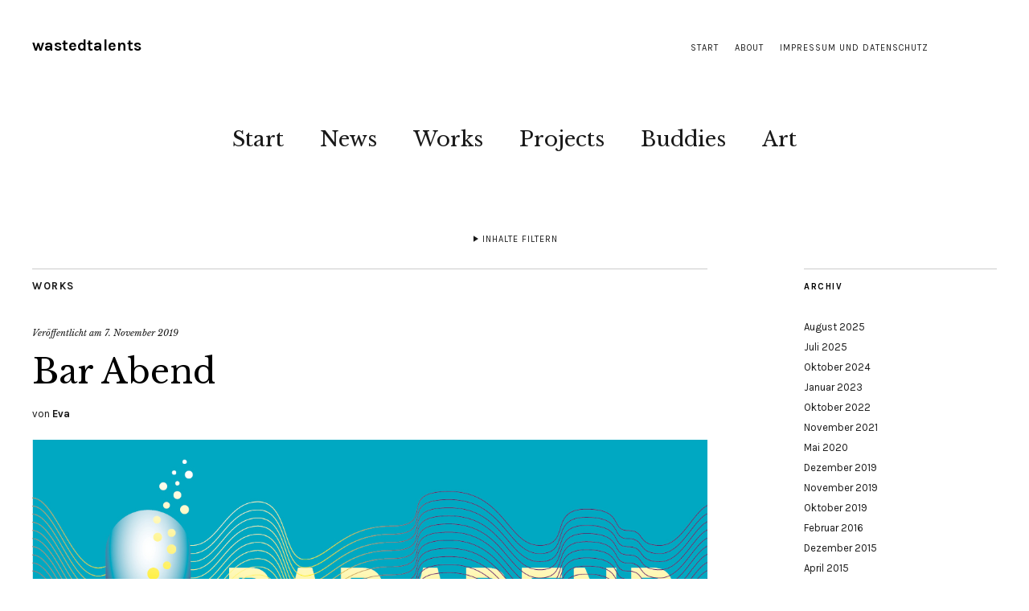

--- FILE ---
content_type: text/html; charset=UTF-8
request_url: http://www.paradog.de/?p=647
body_size: 8986
content:
<!DOCTYPE html>
<html lang="de">
<head>
	<meta charset="UTF-8" />
	<meta name="viewport" content="width=device-width,initial-scale=1">
	<link rel="profile" href="http://gmpg.org/xfn/11">
	<link rel="pingback" href="http://www.paradog.de/xmlrpc.php">
	<!--[if lt IE 9]>
		<script src="http://www.paradog.de/wp-content/themes/zuki/js/html5.js"></script>
	<![endif]-->
<title>Bar Abend &#8211; wastedtalents</title>
<meta name='robots' content='max-image-preview:large' />
<link rel='dns-prefetch' href='//secure.gravatar.com' />
<link rel='dns-prefetch' href='//www.paradog.de' />
<link rel='dns-prefetch' href='//fonts.googleapis.com' />
<link rel="alternate" type="application/rss+xml" title="wastedtalents &raquo; Feed" href="http://www.paradog.de/?feed=rss2" />
<link rel="alternate" type="application/rss+xml" title="wastedtalents &raquo; Kommentar-Feed" href="http://www.paradog.de/?feed=comments-rss2" />
<script type="text/javascript">
window._wpemojiSettings = {"baseUrl":"https:\/\/s.w.org\/images\/core\/emoji\/14.0.0\/72x72\/","ext":".png","svgUrl":"https:\/\/s.w.org\/images\/core\/emoji\/14.0.0\/svg\/","svgExt":".svg","source":{"concatemoji":"http:\/\/www.paradog.de\/wp-includes\/js\/wp-emoji-release.min.js?ver=6.1.9"}};
/*! This file is auto-generated */
!function(e,a,t){var n,r,o,i=a.createElement("canvas"),p=i.getContext&&i.getContext("2d");function s(e,t){var a=String.fromCharCode,e=(p.clearRect(0,0,i.width,i.height),p.fillText(a.apply(this,e),0,0),i.toDataURL());return p.clearRect(0,0,i.width,i.height),p.fillText(a.apply(this,t),0,0),e===i.toDataURL()}function c(e){var t=a.createElement("script");t.src=e,t.defer=t.type="text/javascript",a.getElementsByTagName("head")[0].appendChild(t)}for(o=Array("flag","emoji"),t.supports={everything:!0,everythingExceptFlag:!0},r=0;r<o.length;r++)t.supports[o[r]]=function(e){if(p&&p.fillText)switch(p.textBaseline="top",p.font="600 32px Arial",e){case"flag":return s([127987,65039,8205,9895,65039],[127987,65039,8203,9895,65039])?!1:!s([55356,56826,55356,56819],[55356,56826,8203,55356,56819])&&!s([55356,57332,56128,56423,56128,56418,56128,56421,56128,56430,56128,56423,56128,56447],[55356,57332,8203,56128,56423,8203,56128,56418,8203,56128,56421,8203,56128,56430,8203,56128,56423,8203,56128,56447]);case"emoji":return!s([129777,127995,8205,129778,127999],[129777,127995,8203,129778,127999])}return!1}(o[r]),t.supports.everything=t.supports.everything&&t.supports[o[r]],"flag"!==o[r]&&(t.supports.everythingExceptFlag=t.supports.everythingExceptFlag&&t.supports[o[r]]);t.supports.everythingExceptFlag=t.supports.everythingExceptFlag&&!t.supports.flag,t.DOMReady=!1,t.readyCallback=function(){t.DOMReady=!0},t.supports.everything||(n=function(){t.readyCallback()},a.addEventListener?(a.addEventListener("DOMContentLoaded",n,!1),e.addEventListener("load",n,!1)):(e.attachEvent("onload",n),a.attachEvent("onreadystatechange",function(){"complete"===a.readyState&&t.readyCallback()})),(e=t.source||{}).concatemoji?c(e.concatemoji):e.wpemoji&&e.twemoji&&(c(e.twemoji),c(e.wpemoji)))}(window,document,window._wpemojiSettings);
</script>
<style type="text/css">
img.wp-smiley,
img.emoji {
	display: inline !important;
	border: none !important;
	box-shadow: none !important;
	height: 1em !important;
	width: 1em !important;
	margin: 0 0.07em !important;
	vertical-align: -0.1em !important;
	background: none !important;
	padding: 0 !important;
}
</style>
	<link rel='stylesheet' id='wp-block-library-css' href='http://www.paradog.de/wp-includes/css/dist/block-library/style.min.css?ver=6.1.9' type='text/css' media='all' />
<style id='wp-block-library-inline-css' type='text/css'>
.has-text-align-justify{text-align:justify;}
</style>
<link rel='stylesheet' id='classic-theme-styles-css' href='http://www.paradog.de/wp-includes/css/classic-themes.min.css?ver=1' type='text/css' media='all' />
<style id='global-styles-inline-css' type='text/css'>
body{--wp--preset--color--black: #000000;--wp--preset--color--cyan-bluish-gray: #abb8c3;--wp--preset--color--white: #ffffff;--wp--preset--color--pale-pink: #f78da7;--wp--preset--color--vivid-red: #cf2e2e;--wp--preset--color--luminous-vivid-orange: #ff6900;--wp--preset--color--luminous-vivid-amber: #fcb900;--wp--preset--color--light-green-cyan: #7bdcb5;--wp--preset--color--vivid-green-cyan: #00d084;--wp--preset--color--pale-cyan-blue: #8ed1fc;--wp--preset--color--vivid-cyan-blue: #0693e3;--wp--preset--color--vivid-purple: #9b51e0;--wp--preset--gradient--vivid-cyan-blue-to-vivid-purple: linear-gradient(135deg,rgba(6,147,227,1) 0%,rgb(155,81,224) 100%);--wp--preset--gradient--light-green-cyan-to-vivid-green-cyan: linear-gradient(135deg,rgb(122,220,180) 0%,rgb(0,208,130) 100%);--wp--preset--gradient--luminous-vivid-amber-to-luminous-vivid-orange: linear-gradient(135deg,rgba(252,185,0,1) 0%,rgba(255,105,0,1) 100%);--wp--preset--gradient--luminous-vivid-orange-to-vivid-red: linear-gradient(135deg,rgba(255,105,0,1) 0%,rgb(207,46,46) 100%);--wp--preset--gradient--very-light-gray-to-cyan-bluish-gray: linear-gradient(135deg,rgb(238,238,238) 0%,rgb(169,184,195) 100%);--wp--preset--gradient--cool-to-warm-spectrum: linear-gradient(135deg,rgb(74,234,220) 0%,rgb(151,120,209) 20%,rgb(207,42,186) 40%,rgb(238,44,130) 60%,rgb(251,105,98) 80%,rgb(254,248,76) 100%);--wp--preset--gradient--blush-light-purple: linear-gradient(135deg,rgb(255,206,236) 0%,rgb(152,150,240) 100%);--wp--preset--gradient--blush-bordeaux: linear-gradient(135deg,rgb(254,205,165) 0%,rgb(254,45,45) 50%,rgb(107,0,62) 100%);--wp--preset--gradient--luminous-dusk: linear-gradient(135deg,rgb(255,203,112) 0%,rgb(199,81,192) 50%,rgb(65,88,208) 100%);--wp--preset--gradient--pale-ocean: linear-gradient(135deg,rgb(255,245,203) 0%,rgb(182,227,212) 50%,rgb(51,167,181) 100%);--wp--preset--gradient--electric-grass: linear-gradient(135deg,rgb(202,248,128) 0%,rgb(113,206,126) 100%);--wp--preset--gradient--midnight: linear-gradient(135deg,rgb(2,3,129) 0%,rgb(40,116,252) 100%);--wp--preset--duotone--dark-grayscale: url('#wp-duotone-dark-grayscale');--wp--preset--duotone--grayscale: url('#wp-duotone-grayscale');--wp--preset--duotone--purple-yellow: url('#wp-duotone-purple-yellow');--wp--preset--duotone--blue-red: url('#wp-duotone-blue-red');--wp--preset--duotone--midnight: url('#wp-duotone-midnight');--wp--preset--duotone--magenta-yellow: url('#wp-duotone-magenta-yellow');--wp--preset--duotone--purple-green: url('#wp-duotone-purple-green');--wp--preset--duotone--blue-orange: url('#wp-duotone-blue-orange');--wp--preset--font-size--small: 13px;--wp--preset--font-size--medium: 20px;--wp--preset--font-size--large: 36px;--wp--preset--font-size--x-large: 42px;--wp--preset--spacing--20: 0.44rem;--wp--preset--spacing--30: 0.67rem;--wp--preset--spacing--40: 1rem;--wp--preset--spacing--50: 1.5rem;--wp--preset--spacing--60: 2.25rem;--wp--preset--spacing--70: 3.38rem;--wp--preset--spacing--80: 5.06rem;}:where(.is-layout-flex){gap: 0.5em;}body .is-layout-flow > .alignleft{float: left;margin-inline-start: 0;margin-inline-end: 2em;}body .is-layout-flow > .alignright{float: right;margin-inline-start: 2em;margin-inline-end: 0;}body .is-layout-flow > .aligncenter{margin-left: auto !important;margin-right: auto !important;}body .is-layout-constrained > .alignleft{float: left;margin-inline-start: 0;margin-inline-end: 2em;}body .is-layout-constrained > .alignright{float: right;margin-inline-start: 2em;margin-inline-end: 0;}body .is-layout-constrained > .aligncenter{margin-left: auto !important;margin-right: auto !important;}body .is-layout-constrained > :where(:not(.alignleft):not(.alignright):not(.alignfull)){max-width: var(--wp--style--global--content-size);margin-left: auto !important;margin-right: auto !important;}body .is-layout-constrained > .alignwide{max-width: var(--wp--style--global--wide-size);}body .is-layout-flex{display: flex;}body .is-layout-flex{flex-wrap: wrap;align-items: center;}body .is-layout-flex > *{margin: 0;}:where(.wp-block-columns.is-layout-flex){gap: 2em;}.has-black-color{color: var(--wp--preset--color--black) !important;}.has-cyan-bluish-gray-color{color: var(--wp--preset--color--cyan-bluish-gray) !important;}.has-white-color{color: var(--wp--preset--color--white) !important;}.has-pale-pink-color{color: var(--wp--preset--color--pale-pink) !important;}.has-vivid-red-color{color: var(--wp--preset--color--vivid-red) !important;}.has-luminous-vivid-orange-color{color: var(--wp--preset--color--luminous-vivid-orange) !important;}.has-luminous-vivid-amber-color{color: var(--wp--preset--color--luminous-vivid-amber) !important;}.has-light-green-cyan-color{color: var(--wp--preset--color--light-green-cyan) !important;}.has-vivid-green-cyan-color{color: var(--wp--preset--color--vivid-green-cyan) !important;}.has-pale-cyan-blue-color{color: var(--wp--preset--color--pale-cyan-blue) !important;}.has-vivid-cyan-blue-color{color: var(--wp--preset--color--vivid-cyan-blue) !important;}.has-vivid-purple-color{color: var(--wp--preset--color--vivid-purple) !important;}.has-black-background-color{background-color: var(--wp--preset--color--black) !important;}.has-cyan-bluish-gray-background-color{background-color: var(--wp--preset--color--cyan-bluish-gray) !important;}.has-white-background-color{background-color: var(--wp--preset--color--white) !important;}.has-pale-pink-background-color{background-color: var(--wp--preset--color--pale-pink) !important;}.has-vivid-red-background-color{background-color: var(--wp--preset--color--vivid-red) !important;}.has-luminous-vivid-orange-background-color{background-color: var(--wp--preset--color--luminous-vivid-orange) !important;}.has-luminous-vivid-amber-background-color{background-color: var(--wp--preset--color--luminous-vivid-amber) !important;}.has-light-green-cyan-background-color{background-color: var(--wp--preset--color--light-green-cyan) !important;}.has-vivid-green-cyan-background-color{background-color: var(--wp--preset--color--vivid-green-cyan) !important;}.has-pale-cyan-blue-background-color{background-color: var(--wp--preset--color--pale-cyan-blue) !important;}.has-vivid-cyan-blue-background-color{background-color: var(--wp--preset--color--vivid-cyan-blue) !important;}.has-vivid-purple-background-color{background-color: var(--wp--preset--color--vivid-purple) !important;}.has-black-border-color{border-color: var(--wp--preset--color--black) !important;}.has-cyan-bluish-gray-border-color{border-color: var(--wp--preset--color--cyan-bluish-gray) !important;}.has-white-border-color{border-color: var(--wp--preset--color--white) !important;}.has-pale-pink-border-color{border-color: var(--wp--preset--color--pale-pink) !important;}.has-vivid-red-border-color{border-color: var(--wp--preset--color--vivid-red) !important;}.has-luminous-vivid-orange-border-color{border-color: var(--wp--preset--color--luminous-vivid-orange) !important;}.has-luminous-vivid-amber-border-color{border-color: var(--wp--preset--color--luminous-vivid-amber) !important;}.has-light-green-cyan-border-color{border-color: var(--wp--preset--color--light-green-cyan) !important;}.has-vivid-green-cyan-border-color{border-color: var(--wp--preset--color--vivid-green-cyan) !important;}.has-pale-cyan-blue-border-color{border-color: var(--wp--preset--color--pale-cyan-blue) !important;}.has-vivid-cyan-blue-border-color{border-color: var(--wp--preset--color--vivid-cyan-blue) !important;}.has-vivid-purple-border-color{border-color: var(--wp--preset--color--vivid-purple) !important;}.has-vivid-cyan-blue-to-vivid-purple-gradient-background{background: var(--wp--preset--gradient--vivid-cyan-blue-to-vivid-purple) !important;}.has-light-green-cyan-to-vivid-green-cyan-gradient-background{background: var(--wp--preset--gradient--light-green-cyan-to-vivid-green-cyan) !important;}.has-luminous-vivid-amber-to-luminous-vivid-orange-gradient-background{background: var(--wp--preset--gradient--luminous-vivid-amber-to-luminous-vivid-orange) !important;}.has-luminous-vivid-orange-to-vivid-red-gradient-background{background: var(--wp--preset--gradient--luminous-vivid-orange-to-vivid-red) !important;}.has-very-light-gray-to-cyan-bluish-gray-gradient-background{background: var(--wp--preset--gradient--very-light-gray-to-cyan-bluish-gray) !important;}.has-cool-to-warm-spectrum-gradient-background{background: var(--wp--preset--gradient--cool-to-warm-spectrum) !important;}.has-blush-light-purple-gradient-background{background: var(--wp--preset--gradient--blush-light-purple) !important;}.has-blush-bordeaux-gradient-background{background: var(--wp--preset--gradient--blush-bordeaux) !important;}.has-luminous-dusk-gradient-background{background: var(--wp--preset--gradient--luminous-dusk) !important;}.has-pale-ocean-gradient-background{background: var(--wp--preset--gradient--pale-ocean) !important;}.has-electric-grass-gradient-background{background: var(--wp--preset--gradient--electric-grass) !important;}.has-midnight-gradient-background{background: var(--wp--preset--gradient--midnight) !important;}.has-small-font-size{font-size: var(--wp--preset--font-size--small) !important;}.has-medium-font-size{font-size: var(--wp--preset--font-size--medium) !important;}.has-large-font-size{font-size: var(--wp--preset--font-size--large) !important;}.has-x-large-font-size{font-size: var(--wp--preset--font-size--x-large) !important;}
.wp-block-navigation a:where(:not(.wp-element-button)){color: inherit;}
:where(.wp-block-columns.is-layout-flex){gap: 2em;}
.wp-block-pullquote{font-size: 1.5em;line-height: 1.6;}
</style>
<link rel='stylesheet' id='zuki-flex-slider-style-css' href='http://www.paradog.de/wp-content/themes/zuki/js/flex-slider/flexslider.css?ver=6.1.9' type='text/css' media='all' />
<link rel='stylesheet' id='zuki-fonts-css' href='//fonts.googleapis.com/css?family=Libre+Baskerville%3A400%2C700%2C400italic%7CKarla%3A400%2C400italic%2C700%2C700italic%26subset%3Dlatin%2Clatin-ext&#038;subset=latin%2Clatin-ext' type='text/css' media='all' />
<link rel='stylesheet' id='genericons-css' href='http://www.paradog.de/wp-content/plugins/jetpack/_inc/genericons/genericons/genericons.css?ver=3.1' type='text/css' media='all' />
<link rel='stylesheet' id='zuki-style-css' href='http://www.paradog.de/wp-content/themes/zuki/style.css?ver=20140630' type='text/css' media='all' />
<link rel='stylesheet' id='jetpack_css-css' href='http://www.paradog.de/wp-content/plugins/jetpack/css/jetpack.css?ver=8.6.4' type='text/css' media='all' />
<script type='text/javascript' src='http://www.paradog.de/wp-includes/js/jquery/jquery.min.js?ver=3.6.1' id='jquery-core-js'></script>
<script type='text/javascript' src='http://www.paradog.de/wp-includes/js/jquery/jquery-migrate.min.js?ver=3.3.2' id='jquery-migrate-js'></script>
<script type='text/javascript' src='http://www.paradog.de/wp-content/themes/zuki/js/jquery.fitvids.js?ver=1.1' id='zuki-fitvids-js'></script>
<script type='text/javascript' src='http://www.paradog.de/wp-content/themes/zuki/js/flex-slider/jquery.flexslider-min.js?ver=6.1.9' id='zuki-flex-slider-js'></script>
<script type='text/javascript' src='http://www.paradog.de/wp-content/themes/zuki/js/functions.js?ver=20140426' id='zuki-script-js'></script>
<link rel="https://api.w.org/" href="http://www.paradog.de/index.php?rest_route=/" /><link rel="alternate" type="application/json" href="http://www.paradog.de/index.php?rest_route=/wp/v2/posts/647" /><link rel="EditURI" type="application/rsd+xml" title="RSD" href="http://www.paradog.de/xmlrpc.php?rsd" />
<link rel="wlwmanifest" type="application/wlwmanifest+xml" href="http://www.paradog.de/wp-includes/wlwmanifest.xml" />
<meta name="generator" content="WordPress 6.1.9" />
<link rel="canonical" href="http://www.paradog.de/?p=647" />
<link rel='shortlink' href='https://wp.me/s5RKSx-barabend' />
<link rel="alternate" type="application/json+oembed" href="http://www.paradog.de/index.php?rest_route=%2Foembed%2F1.0%2Fembed&#038;url=http%3A%2F%2Fwww.paradog.de%2F%3Fp%3D647" />
<link rel="alternate" type="text/xml+oembed" href="http://www.paradog.de/index.php?rest_route=%2Foembed%2F1.0%2Fembed&#038;url=http%3A%2F%2Fwww.paradog.de%2F%3Fp%3D647&#038;format=xml" />

<link rel='dns-prefetch' href='//v0.wordpress.com'/>
<style type='text/css'>img#wpstats{display:none}</style>	<style type="text/css">
		.widget-area p.summary a,
		.entry-content p a,
		.entry-content li a,
		.page .entry-content p a,
		blockquote cite a,
		.textwidget a,
		#comments .comment-text a,
		.authorbox p.author-description a {color: ;}
		.widget_zuki_recentposts_color .bg-wrap {background: #f4edf4;}
		.archive-menu-content {background: #cfd8c7;}
	</style>
    
<!-- Jetpack Open Graph Tags -->
<meta property="og:type" content="article" />
<meta property="og:title" content="Bar Abend" />
<meta property="og:url" content="http://www.paradog.de/?p=647" />
<meta property="og:description" content="Die feministische Redaktion des bermuda.funk produziert mit Glottal*Stop eine monatliche Radiosendung. Am 02.11.2019 veranstaltete sie im Kulturladen Wild West einen Barabend mit Cocktails, Musik u…" />
<meta property="article:published_time" content="2019-11-07T15:22:00+00:00" />
<meta property="article:modified_time" content="2022-11-07T15:49:03+00:00" />
<meta property="og:site_name" content="wastedtalents" />
<meta property="og:image" content="http://www.paradog.de/wp-content/uploads/2019/11/Facebook_Veranstaltung_Barabend.jpg" />
<meta property="og:image:width" content="1200" />
<meta property="og:image:height" content="628" />
<meta property="og:locale" content="de_DE" />
<meta name="twitter:text:title" content="Bar Abend" />
<meta name="twitter:image" content="http://www.paradog.de/wp-content/uploads/2019/11/Facebook_Veranstaltung_Barabend.jpg?w=640" />
<meta name="twitter:card" content="summary_large_image" />

<!-- End Jetpack Open Graph Tags -->
<link rel="icon" href="http://www.paradog.de/wp-content/uploads/2020/05/image-120x120.jpg" sizes="32x32" />
<link rel="icon" href="http://www.paradog.de/wp-content/uploads/2020/05/image-300x300.jpg" sizes="192x192" />
<link rel="apple-touch-icon" href="http://www.paradog.de/wp-content/uploads/2020/05/image-300x300.jpg" />
<meta name="msapplication-TileImage" content="http://www.paradog.de/wp-content/uploads/2020/05/image-300x300.jpg" />
			<style type="text/css" id="wp-custom-css">
				/*
Willkommen bei Custom CSS

Wie es funktioniert, steht unter http://wp.me/PEmnE-Bt
*/
/* --- Image Widget Plugin --- */
.widget_sp_image a.widget_sp_image-image-link img {
	max-width: 100% !important;
	margin: 0 0 8px;
}			</style>
		</head>

<body class="post-template-default single single-post postid-647 single-format-standard">

	<div id="container">

		<header id="masthead" class="cf" role="banner">

							<nav id="header-top-nav">
					<ul id="menu-header" class="menu"><li id="menu-item-172" class="menu-item menu-item-type-post_type menu-item-object-page menu-item-home menu-item-172"><a href="http://www.paradog.de/">Start</a></li>
<li id="menu-item-173" class="menu-item menu-item-type-post_type menu-item-object-page menu-item-173"><a href="http://www.paradog.de/?page_id=2">About</a></li>
<li id="menu-item-191" class="menu-item menu-item-type-post_type menu-item-object-page menu-item-191"><a href="http://www.paradog.de/?page_id=190">Impressum und Datenschutz</a></li>
</ul>				</nav><!-- end #header-top -->
			
			<div id="site-title">
							<h1><a href="http://www.paradog.de/" title="wastedtalents">wastedtalents</a></h1>
						</div><!-- end #site-title -->

			<a href="#menuopen" id="mobile-menu-toggle"><span>Menü</span></a>

			<div id="mobile-menu-wrap" class="cf">
									<div class="search-box">
						<a href="#" id="search-toggle"><span>Suche</span></a>
						
<form method="get" id="searchform" class="searchform" action="http://www.paradog.de/" role="search">
	<label for="s" class="screen-reader-text"><span>Suche</span></label>
	<input type="text" class="search-field" name="s" id="s" placeholder="Suche&hellip;" />
	<input type="submit" class="submit" name="submit" id="searchsubmit" value="Suche" />
</form>					</div><!-- end .search-box -->
								<nav id="site-nav" class="cf">
					<ul id="menu-menue" class="nav-menu"><li id="menu-item-147" class="menu-item menu-item-type-post_type menu-item-object-page menu-item-home menu-item-147"><a href="http://www.paradog.de/">Start</a></li>
<li id="menu-item-151" class="menu-item menu-item-type-post_type menu-item-object-page current_page_parent menu-item-151"><a href="http://www.paradog.de/?page_id=150">News</a></li>
<li id="menu-item-167" class="menu-item menu-item-type-taxonomy menu-item-object-category current-post-ancestor current-menu-parent current-post-parent menu-item-167"><a href="http://www.paradog.de/?cat=5">Works</a></li>
<li id="menu-item-451" class="menu-item menu-item-type-taxonomy menu-item-object-category menu-item-451"><a href="http://www.paradog.de/?cat=31">Projects</a></li>
<li id="menu-item-189" class="menu-item menu-item-type-taxonomy menu-item-object-category menu-item-189"><a href="http://www.paradog.de/?cat=16">Buddies</a></li>
<li id="menu-item-240" class="menu-item menu-item-type-taxonomy menu-item-object-category menu-item-240"><a href="http://www.paradog.de/?cat=24">Art</a></li>
</ul>				</nav><!-- end #site-nav -->
				<a href="#menuclose" id="mobile-menu-close"><span>Menü schiessen</span></a>
			</div><!-- end #mobile-menu-wrap -->

							
<div class="archive-menu-wrap cf">
			<a href="#contents" class="archive-menu-toggle"><span>Inhalte filtern</span></a>
	
	<div class="archive-menu-content cf">
		<a href="#closecontents" class="archive-menu-close"><span>Inhalte schliessen</span></a>

		<div class="list-years">
			<h3 class="archive-menu-title">Jahre</h3>
			<ul class="yearly">
					<li><a href='http://www.paradog.de/?m=2025'>2025</a></li>
	<li><a href='http://www.paradog.de/?m=2024'>2024</a></li>
	<li><a href='http://www.paradog.de/?m=2023'>2023</a></li>
	<li><a href='http://www.paradog.de/?m=2022'>2022</a></li>
	<li><a href='http://www.paradog.de/?m=2021'>2021</a></li>
	<li><a href='http://www.paradog.de/?m=2020'>2020</a></li>
	<li><a href='http://www.paradog.de/?m=2019'>2019</a></li>
	<li><a href='http://www.paradog.de/?m=2016'>2016</a></li>
	<li><a href='http://www.paradog.de/?m=2015'>2015</a></li>
	<li><a href='http://www.paradog.de/?m=2009'>2009</a></li>
	<li><a href='http://www.paradog.de/?m=2008'>2008</a></li>
			</ul>
		</div><!-- end .list-years -->

		<div class="list-authors">
		<h3 class="archive-menu-title">Autoren</h3>
		<ul class="authors">
		<li><a href=http://www.paradog.de/?author=1><span class="author-avatar"><img alt='' src='http://0.gravatar.com/avatar/6ebcaf9bb7eff9656e211ee4c60ca26e?s=50&#038;d=mm&#038;r=g' srcset='http://0.gravatar.com/avatar/6ebcaf9bb7eff9656e211ee4c60ca26e?s=100&#038;d=mm&#038;r=g 2x' class='avatar avatar-50 photo' height='50' width='50' loading='lazy' decoding='async'/></span><span class="author-name">Eva</span></a></li>		</ul>
		</div><!-- end .list-authors -->

		<div class="list-months-cats-tags">
			<h3 class="archive-menu-title">Filtern nach Monat</h3>
			<ul class="monthly">
					<li><a href='http://www.paradog.de/?m=202508'>August 2025</a></li>
	<li><a href='http://www.paradog.de/?m=202507'>Juli 2025</a></li>
	<li><a href='http://www.paradog.de/?m=202410'>Oktober 2024</a></li>
	<li><a href='http://www.paradog.de/?m=202301'>Januar 2023</a></li>
	<li><a href='http://www.paradog.de/?m=202210'>Oktober 2022</a></li>
	<li><a href='http://www.paradog.de/?m=202111'>November 2021</a></li>
	<li><a href='http://www.paradog.de/?m=202005'>Mai 2020</a></li>
	<li><a href='http://www.paradog.de/?m=201912'>Dezember 2019</a></li>
	<li><a href='http://www.paradog.de/?m=201911'>November 2019</a></li>
	<li><a href='http://www.paradog.de/?m=201910'>Oktober 2019</a></li>
	<li><a href='http://www.paradog.de/?m=201602'>Februar 2016</a></li>
	<li><a href='http://www.paradog.de/?m=201512'>Dezember 2015</a></li>
	<li><a href='http://www.paradog.de/?m=201504'>April 2015</a></li>
	<li><a href='http://www.paradog.de/?m=200912'>Dezember 2009</a></li>
	<li><a href='http://www.paradog.de/?m=200907'>Juli 2009</a></li>
	<li><a href='http://www.paradog.de/?m=200809'>September 2008</a></li>
			</ul>

			<h3 class="archive-menu-title">Filtern nach Kategorie</h3>
			<ul>
					<li class="cat-item cat-item-24"><a href="http://www.paradog.de/?cat=24">Art</a>
</li>
	<li class="cat-item cat-item-16"><a href="http://www.paradog.de/?cat=16">Buddies</a>
</li>
	<li class="cat-item cat-item-31"><a href="http://www.paradog.de/?cat=31">Projects</a>
</li>
	<li class="cat-item cat-item-5"><a href="http://www.paradog.de/?cat=5">Works</a>
</li>
			</ul>

			<h3 class="archive-menu-title">Filtern nach Schlagwörtern</h3>
			<div class="archive-menu-tags">
				<a href="http://www.paradog.de/?tag=andreas-zidek" class="tag-cloud-link tag-link-38 tag-link-position-1" style="font-size: 8pt;" aria-label="Andreas Zidek (1 Eintrag)">Andreas Zidek</a> / <a href="http://www.paradog.de/?tag=bermuda-funk" class="tag-cloud-link tag-link-35 tag-link-position-2" style="font-size: 22pt;" aria-label="bermuda.funk (2 Einträge)">bermuda.funk</a> / <a href="http://www.paradog.de/?tag=fritz-stier" class="tag-cloud-link tag-link-36 tag-link-position-3" style="font-size: 8pt;" aria-label="Fritz Stier (1 Eintrag)">Fritz Stier</a> / <a href="http://www.paradog.de/?tag=heart-gallery" class="tag-cloud-link tag-link-34 tag-link-position-4" style="font-size: 8pt;" aria-label="Heart Gallery (1 Eintrag)">Heart Gallery</a> / <a href="http://www.paradog.de/?tag=hip-hop" class="tag-cloud-link tag-link-30 tag-link-position-5" style="font-size: 8pt;" aria-label="Hip Hop (1 Eintrag)">Hip Hop</a> / <a href="http://www.paradog.de/?tag=kunst" class="tag-cloud-link tag-link-25 tag-link-position-6" style="font-size: 8pt;" aria-label="Kunst (1 Eintrag)">Kunst</a> / <a href="http://www.paradog.de/?tag=malfabrik" class="tag-cloud-link tag-link-32 tag-link-position-7" style="font-size: 8pt;" aria-label="Malfabrik (1 Eintrag)">Malfabrik</a> / <a href="http://www.paradog.de/?tag=mannheimer-kunstverein" class="tag-cloud-link tag-link-37 tag-link-position-8" style="font-size: 8pt;" aria-label="Mannheimer Kunstverein (1 Eintrag)">Mannheimer Kunstverein</a> / <a href="http://www.paradog.de/?tag=martin-keller" class="tag-cloud-link tag-link-33 tag-link-position-9" style="font-size: 22pt;" aria-label="Martin Keller (2 Einträge)">Martin Keller</a> / <a href="http://www.paradog.de/?tag=musik" class="tag-cloud-link tag-link-27 tag-link-position-10" style="font-size: 8pt;" aria-label="Musik (1 Eintrag)">Musik</a> / <a href="http://www.paradog.de/?tag=oliver-und-die-blauen-hunde" class="tag-cloud-link tag-link-28 tag-link-position-11" style="font-size: 8pt;" aria-label="Oliver und die blauen Hunde (1 Eintrag)">Oliver und die blauen Hunde</a> / <a href="http://www.paradog.de/?tag=paulinchen" class="tag-cloud-link tag-link-39 tag-link-position-12" style="font-size: 8pt;" aria-label="Paulinchen (1 Eintrag)">Paulinchen</a> / <a href="http://www.paradog.de/?tag=tanz" class="tag-cloud-link tag-link-29 tag-link-position-13" style="font-size: 8pt;" aria-label="Tanz (1 Eintrag)">Tanz</a> / <a href="http://www.paradog.de/?tag=theater" class="tag-cloud-link tag-link-26 tag-link-position-14" style="font-size: 8pt;" aria-label="Theater (1 Eintrag)">Theater</a>			</div>
		</div><!-- end .list-months-cats-tags -->

	</div><!-- end .archive-menu-content -->
</div><!-- end #archive-menu-wrap -->			
		</header><!-- end #masthead -->

<div id="main-wrap">
	<div id="primary" class="site-content cf" role="main">
		
<article id="post-647" class="post-647 post type-post status-publish format-standard has-post-thumbnail hentry category-works tag-bermuda-funk">

	<header class="entry-header">
		<div class="entry-cats">
			<a href="http://www.paradog.de/?cat=5" rel="category">Works</a>		</div><!-- end .entry-cats -->

		<div class="entry-date">
			Veröffentlicht am <a href="http://www.paradog.de/?p=647">7. November 2019</a>
		</div><!-- end .entry-date -->
				
		<h1 class="entry-title">Bar Abend</h1>
		<div class="entry-author">
			von <a href="http://www.paradog.de/?author=1" title="Alle Artikel von Eva">Eva</a>		</div><!-- end .entry-author -->
	</header><!-- end .entry-header -->

			<div class="entry-thumbnail">
			<a href="http://www.paradog.de/?p=647" title="Permalink zu Bar Abend"><img width="1200" height="628" src="http://www.paradog.de/wp-content/uploads/2019/11/Facebook_Veranstaltung_Barabend.jpg" class="attachment-post-thumbnail size-post-thumbnail wp-post-image" alt="" decoding="async" loading="lazy" srcset="http://www.paradog.de/wp-content/uploads/2019/11/Facebook_Veranstaltung_Barabend.jpg 1200w, http://www.paradog.de/wp-content/uploads/2019/11/Facebook_Veranstaltung_Barabend-700x366.jpg 700w, http://www.paradog.de/wp-content/uploads/2019/11/Facebook_Veranstaltung_Barabend-768x402.jpg 768w" sizes="(max-width: 1200px) 100vw, 1200px" data-attachment-id="650" data-permalink="http://www.paradog.de/?attachment_id=650" data-orig-file="http://www.paradog.de/wp-content/uploads/2019/11/Facebook_Veranstaltung_Barabend.jpg" data-orig-size="1200,628" data-comments-opened="0" data-image-meta="{&quot;aperture&quot;:&quot;0&quot;,&quot;credit&quot;:&quot;&quot;,&quot;camera&quot;:&quot;&quot;,&quot;caption&quot;:&quot;&quot;,&quot;created_timestamp&quot;:&quot;0&quot;,&quot;copyright&quot;:&quot;&quot;,&quot;focal_length&quot;:&quot;0&quot;,&quot;iso&quot;:&quot;0&quot;,&quot;shutter_speed&quot;:&quot;0&quot;,&quot;title&quot;:&quot;&quot;,&quot;orientation&quot;:&quot;0&quot;}" data-image-title="Facebook_Veranstaltung_Barabend" data-image-description="" data-medium-file="http://www.paradog.de/wp-content/uploads/2019/11/Facebook_Veranstaltung_Barabend-700x366.jpg" data-large-file="http://www.paradog.de/wp-content/uploads/2019/11/Facebook_Veranstaltung_Barabend.jpg" /></a>
		</div><!-- end .entry-thumbnail -->
	
	<div class="entry-content">
		
<p>Die <a rel="noreferrer noopener" href="https://bermudafunk.org/sendungen/sendungen/glottal-stop.html" target="_blank">feministische Redaktion des bermuda.funk</a> produziert mit <a rel="noreferrer noopener" href="https://bermudafunk.org/sendungen/sendungen/glottal-stop.html" target="_blank">Glottal*Stop</a> eine monatliche Radiosendung. Am 02.11.2019 veranstaltete sie im Kulturladen Wild West einen Barabend mit Cocktails, Musik und Pubquiz, für den ich die Ankündigung gestaltet habe.</p>
			</div><!-- end .entry-content -->

	<footer class="entry-meta">
		<div class="entry-cats">
			<span>Kategorie: </span><a href="http://www.paradog.de/?cat=5" rel="category">Works</a>		</div><!-- end .entry-cats -->
						<div class="entry-tags"><span>Schlagwort: </span><a href="http://www.paradog.de/?tag=bermuda-funk" rel="tag">bermuda.funk</a></div>
		
			</footer><!-- end .entry-meta -->
</article><!-- end .post-647 -->
			<div class="nav-wrap cf">
		<nav id="nav-single">
			<div class="nav-previous"><a href="http://www.paradog.de/?p=606" rel="prev"><span class="meta-nav">Vorheriger Artikel</span>LASSMALLESEN</a></div>
			<div class="nav-next"><a href="http://www.paradog.de/?p=545" rel="next"><span class="meta-nav">Nächster Artikel</span>kunst im rosengarten</a></div>
		</nav><!-- #nav-single -->
	</div><!-- end .nav-wrap -->
	
	</div><!-- end #primary -->

<div id="blog-sidebar" class="default-sidebar widget-area" role="complementary">
	<aside id="archives-2" class="widget widget_archive"><h3 class="widget-title">Archiv</h3>
			<ul>
					<li><a href='http://www.paradog.de/?m=202508'>August 2025</a></li>
	<li><a href='http://www.paradog.de/?m=202507'>Juli 2025</a></li>
	<li><a href='http://www.paradog.de/?m=202410'>Oktober 2024</a></li>
	<li><a href='http://www.paradog.de/?m=202301'>Januar 2023</a></li>
	<li><a href='http://www.paradog.de/?m=202210'>Oktober 2022</a></li>
	<li><a href='http://www.paradog.de/?m=202111'>November 2021</a></li>
	<li><a href='http://www.paradog.de/?m=202005'>Mai 2020</a></li>
	<li><a href='http://www.paradog.de/?m=201912'>Dezember 2019</a></li>
	<li><a href='http://www.paradog.de/?m=201911'>November 2019</a></li>
	<li><a href='http://www.paradog.de/?m=201910'>Oktober 2019</a></li>
	<li><a href='http://www.paradog.de/?m=201602'>Februar 2016</a></li>
	<li><a href='http://www.paradog.de/?m=201512'>Dezember 2015</a></li>
	<li><a href='http://www.paradog.de/?m=201504'>April 2015</a></li>
	<li><a href='http://www.paradog.de/?m=200912'>Dezember 2009</a></li>
	<li><a href='http://www.paradog.de/?m=200907'>Juli 2009</a></li>
	<li><a href='http://www.paradog.de/?m=200809'>September 2008</a></li>
			</ul>

			</aside></div><!-- end #blog-sidebar -->


<footer id="colophon" class="site-footer cf">
	
	
	<div id="site-info">
		<ul class="credit" role="contentinfo">
						<li class="copyright">Copyright &copy; 2026 <a href="http://www.paradog.de/">wastedtalents.</a></li>
			<li class="wp-credit">
				Proudly powered by <a href="http://wordpress.org/" >WordPress.</a>
			</li>
			<li>
				Theme: Zuki von <a href="http://www.elmastudio.de/en/" rel="designer">Elmastudio</a>.			</li>
					</ul><!-- end .credit -->
	</div><!-- end #site-info -->

</footer><!-- end #colophon -->
</div><!-- end #main-wrap -->

</div><!-- end #container -->

	<div style="display:none">
	<div class="grofile-hash-map-6ebcaf9bb7eff9656e211ee4c60ca26e">
	</div>
	</div>
<script type='text/javascript' src='https://secure.gravatar.com/js/gprofiles.js?ver=202604' id='grofiles-cards-js'></script>
<script type='text/javascript' id='wpgroho-js-extra'>
/* <![CDATA[ */
var WPGroHo = {"my_hash":""};
/* ]]> */
</script>
<script type='text/javascript' src='http://www.paradog.de/wp-content/plugins/jetpack/modules/wpgroho.js?ver=6.1.9' id='wpgroho-js'></script>
<script type='text/javascript' src='https://stats.wp.com/e-202604.js' async='async' defer='defer'></script>
<script type='text/javascript'>
	_stq = window._stq || [];
	_stq.push([ 'view', {v:'ext',j:'1:8.6.4',blog:'86693269',post:'647',tz:'1',srv:'www.paradog.de'} ]);
	_stq.push([ 'clickTrackerInit', '86693269', '647' ]);
</script>

</body>
</html>